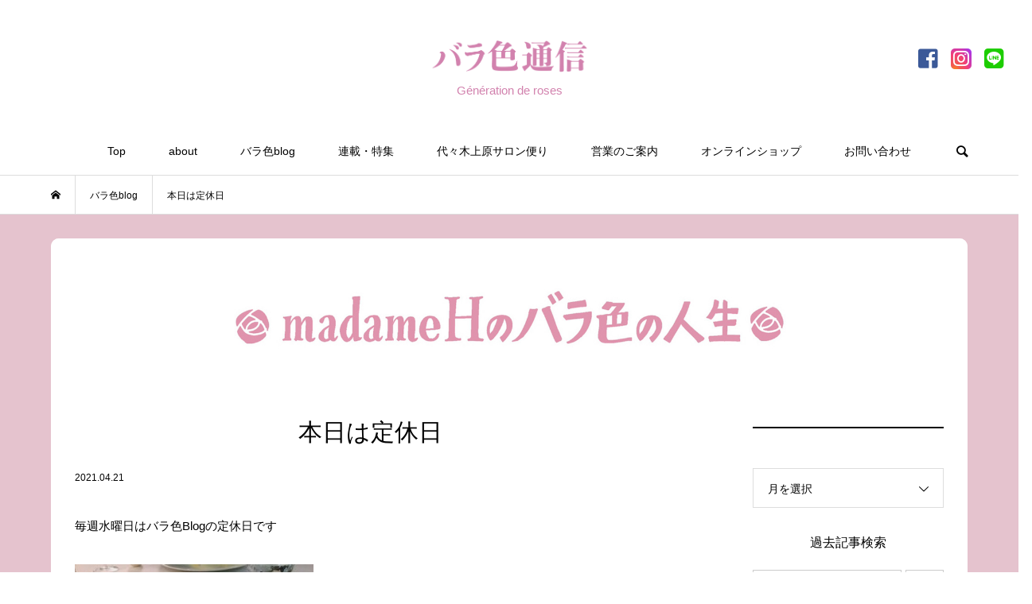

--- FILE ---
content_type: text/html; charset=UTF-8
request_url: https://barairotsushin.com/2021/04/21/2109/
body_size: 18192
content:
<!DOCTYPE html>
<html lang="ja">
<head >
<meta charset="UTF-8">
<meta name="description" content="毎週水曜日はバラ色Blogの定休日ですおやつシリーズ…大好きなレストラン「KEI」Paris のデザート再び行けるのはいつなのか…See you tomorrow 〜！...">
<meta name="viewport" content="width=device-width">
<meta name="format-detection" content="telephone=no">
<link href="https://use.fontawesome.com/releases/v5.6.1/css/all.css" rel="stylesheet">
<title>本日は定休日 &#8211; バラ色通信</title>
<meta name='robots' content='max-image-preview:large' />
<link rel="alternate" type="application/rss+xml" title="バラ色通信 &raquo; 本日は定休日 のコメントのフィード" href="https://barairotsushin.com/2021/04/21/2109/feed/" />
<link rel="alternate" title="oEmbed (JSON)" type="application/json+oembed" href="https://barairotsushin.com/wp-json/oembed/1.0/embed?url=https%3A%2F%2Fbarairotsushin.com%2F2021%2F04%2F21%2F2109%2F" />
<link rel="alternate" title="oEmbed (XML)" type="text/xml+oembed" href="https://barairotsushin.com/wp-json/oembed/1.0/embed?url=https%3A%2F%2Fbarairotsushin.com%2F2021%2F04%2F21%2F2109%2F&#038;format=xml" />
<style id='wp-img-auto-sizes-contain-inline-css' type='text/css'>
img:is([sizes=auto i],[sizes^="auto," i]){contain-intrinsic-size:3000px 1500px}
/*# sourceURL=wp-img-auto-sizes-contain-inline-css */
</style>
<link rel='stylesheet' id='sbi_styles-css' href='https://barairotsushin.com/wp/wp-content/plugins/instagram-feed/css/sbi-styles.min.css?ver=6.10.0' type='text/css' media='all' />
<style id='wp-block-library-inline-css' type='text/css'>
:root{--wp-block-synced-color:#7a00df;--wp-block-synced-color--rgb:122,0,223;--wp-bound-block-color:var(--wp-block-synced-color);--wp-editor-canvas-background:#ddd;--wp-admin-theme-color:#007cba;--wp-admin-theme-color--rgb:0,124,186;--wp-admin-theme-color-darker-10:#006ba1;--wp-admin-theme-color-darker-10--rgb:0,107,160.5;--wp-admin-theme-color-darker-20:#005a87;--wp-admin-theme-color-darker-20--rgb:0,90,135;--wp-admin-border-width-focus:2px}@media (min-resolution:192dpi){:root{--wp-admin-border-width-focus:1.5px}}.wp-element-button{cursor:pointer}:root .has-very-light-gray-background-color{background-color:#eee}:root .has-very-dark-gray-background-color{background-color:#313131}:root .has-very-light-gray-color{color:#eee}:root .has-very-dark-gray-color{color:#313131}:root .has-vivid-green-cyan-to-vivid-cyan-blue-gradient-background{background:linear-gradient(135deg,#00d084,#0693e3)}:root .has-purple-crush-gradient-background{background:linear-gradient(135deg,#34e2e4,#4721fb 50%,#ab1dfe)}:root .has-hazy-dawn-gradient-background{background:linear-gradient(135deg,#faaca8,#dad0ec)}:root .has-subdued-olive-gradient-background{background:linear-gradient(135deg,#fafae1,#67a671)}:root .has-atomic-cream-gradient-background{background:linear-gradient(135deg,#fdd79a,#004a59)}:root .has-nightshade-gradient-background{background:linear-gradient(135deg,#330968,#31cdcf)}:root .has-midnight-gradient-background{background:linear-gradient(135deg,#020381,#2874fc)}:root{--wp--preset--font-size--normal:16px;--wp--preset--font-size--huge:42px}.has-regular-font-size{font-size:1em}.has-larger-font-size{font-size:2.625em}.has-normal-font-size{font-size:var(--wp--preset--font-size--normal)}.has-huge-font-size{font-size:var(--wp--preset--font-size--huge)}.has-text-align-center{text-align:center}.has-text-align-left{text-align:left}.has-text-align-right{text-align:right}.has-fit-text{white-space:nowrap!important}#end-resizable-editor-section{display:none}.aligncenter{clear:both}.items-justified-left{justify-content:flex-start}.items-justified-center{justify-content:center}.items-justified-right{justify-content:flex-end}.items-justified-space-between{justify-content:space-between}.screen-reader-text{border:0;clip-path:inset(50%);height:1px;margin:-1px;overflow:hidden;padding:0;position:absolute;width:1px;word-wrap:normal!important}.screen-reader-text:focus{background-color:#ddd;clip-path:none;color:#444;display:block;font-size:1em;height:auto;left:5px;line-height:normal;padding:15px 23px 14px;text-decoration:none;top:5px;width:auto;z-index:100000}html :where(.has-border-color){border-style:solid}html :where([style*=border-top-color]){border-top-style:solid}html :where([style*=border-right-color]){border-right-style:solid}html :where([style*=border-bottom-color]){border-bottom-style:solid}html :where([style*=border-left-color]){border-left-style:solid}html :where([style*=border-width]){border-style:solid}html :where([style*=border-top-width]){border-top-style:solid}html :where([style*=border-right-width]){border-right-style:solid}html :where([style*=border-bottom-width]){border-bottom-style:solid}html :where([style*=border-left-width]){border-left-style:solid}html :where(img[class*=wp-image-]){height:auto;max-width:100%}:where(figure){margin:0 0 1em}html :where(.is-position-sticky){--wp-admin--admin-bar--position-offset:var(--wp-admin--admin-bar--height,0px)}@media screen and (max-width:600px){html :where(.is-position-sticky){--wp-admin--admin-bar--position-offset:0px}}

/*# sourceURL=wp-block-library-inline-css */
</style><style id='wp-block-columns-inline-css' type='text/css'>
.wp-block-columns{box-sizing:border-box;display:flex;flex-wrap:wrap!important}@media (min-width:782px){.wp-block-columns{flex-wrap:nowrap!important}}.wp-block-columns{align-items:normal!important}.wp-block-columns.are-vertically-aligned-top{align-items:flex-start}.wp-block-columns.are-vertically-aligned-center{align-items:center}.wp-block-columns.are-vertically-aligned-bottom{align-items:flex-end}@media (max-width:781px){.wp-block-columns:not(.is-not-stacked-on-mobile)>.wp-block-column{flex-basis:100%!important}}@media (min-width:782px){.wp-block-columns:not(.is-not-stacked-on-mobile)>.wp-block-column{flex-basis:0;flex-grow:1}.wp-block-columns:not(.is-not-stacked-on-mobile)>.wp-block-column[style*=flex-basis]{flex-grow:0}}.wp-block-columns.is-not-stacked-on-mobile{flex-wrap:nowrap!important}.wp-block-columns.is-not-stacked-on-mobile>.wp-block-column{flex-basis:0;flex-grow:1}.wp-block-columns.is-not-stacked-on-mobile>.wp-block-column[style*=flex-basis]{flex-grow:0}:where(.wp-block-columns){margin-bottom:1.75em}:where(.wp-block-columns.has-background){padding:1.25em 2.375em}.wp-block-column{flex-grow:1;min-width:0;overflow-wrap:break-word;word-break:break-word}.wp-block-column.is-vertically-aligned-top{align-self:flex-start}.wp-block-column.is-vertically-aligned-center{align-self:center}.wp-block-column.is-vertically-aligned-bottom{align-self:flex-end}.wp-block-column.is-vertically-aligned-stretch{align-self:stretch}.wp-block-column.is-vertically-aligned-bottom,.wp-block-column.is-vertically-aligned-center,.wp-block-column.is-vertically-aligned-top{width:100%}
/*# sourceURL=https://barairotsushin.com/wp/wp-includes/blocks/columns/style.min.css */
</style>
<style id='wp-block-separator-inline-css' type='text/css'>
@charset "UTF-8";.wp-block-separator{border:none;border-top:2px solid}:root :where(.wp-block-separator.is-style-dots){height:auto;line-height:1;text-align:center}:root :where(.wp-block-separator.is-style-dots):before{color:currentColor;content:"···";font-family:serif;font-size:1.5em;letter-spacing:2em;padding-left:2em}.wp-block-separator.is-style-dots{background:none!important;border:none!important}
/*# sourceURL=https://barairotsushin.com/wp/wp-includes/blocks/separator/style.min.css */
</style>
<style id='global-styles-inline-css' type='text/css'>
:root{--wp--preset--aspect-ratio--square: 1;--wp--preset--aspect-ratio--4-3: 4/3;--wp--preset--aspect-ratio--3-4: 3/4;--wp--preset--aspect-ratio--3-2: 3/2;--wp--preset--aspect-ratio--2-3: 2/3;--wp--preset--aspect-ratio--16-9: 16/9;--wp--preset--aspect-ratio--9-16: 9/16;--wp--preset--color--black: #000000;--wp--preset--color--cyan-bluish-gray: #abb8c3;--wp--preset--color--white: #ffffff;--wp--preset--color--pale-pink: #f78da7;--wp--preset--color--vivid-red: #cf2e2e;--wp--preset--color--luminous-vivid-orange: #ff6900;--wp--preset--color--luminous-vivid-amber: #fcb900;--wp--preset--color--light-green-cyan: #7bdcb5;--wp--preset--color--vivid-green-cyan: #00d084;--wp--preset--color--pale-cyan-blue: #8ed1fc;--wp--preset--color--vivid-cyan-blue: #0693e3;--wp--preset--color--vivid-purple: #9b51e0;--wp--preset--gradient--vivid-cyan-blue-to-vivid-purple: linear-gradient(135deg,rgb(6,147,227) 0%,rgb(155,81,224) 100%);--wp--preset--gradient--light-green-cyan-to-vivid-green-cyan: linear-gradient(135deg,rgb(122,220,180) 0%,rgb(0,208,130) 100%);--wp--preset--gradient--luminous-vivid-amber-to-luminous-vivid-orange: linear-gradient(135deg,rgb(252,185,0) 0%,rgb(255,105,0) 100%);--wp--preset--gradient--luminous-vivid-orange-to-vivid-red: linear-gradient(135deg,rgb(255,105,0) 0%,rgb(207,46,46) 100%);--wp--preset--gradient--very-light-gray-to-cyan-bluish-gray: linear-gradient(135deg,rgb(238,238,238) 0%,rgb(169,184,195) 100%);--wp--preset--gradient--cool-to-warm-spectrum: linear-gradient(135deg,rgb(74,234,220) 0%,rgb(151,120,209) 20%,rgb(207,42,186) 40%,rgb(238,44,130) 60%,rgb(251,105,98) 80%,rgb(254,248,76) 100%);--wp--preset--gradient--blush-light-purple: linear-gradient(135deg,rgb(255,206,236) 0%,rgb(152,150,240) 100%);--wp--preset--gradient--blush-bordeaux: linear-gradient(135deg,rgb(254,205,165) 0%,rgb(254,45,45) 50%,rgb(107,0,62) 100%);--wp--preset--gradient--luminous-dusk: linear-gradient(135deg,rgb(255,203,112) 0%,rgb(199,81,192) 50%,rgb(65,88,208) 100%);--wp--preset--gradient--pale-ocean: linear-gradient(135deg,rgb(255,245,203) 0%,rgb(182,227,212) 50%,rgb(51,167,181) 100%);--wp--preset--gradient--electric-grass: linear-gradient(135deg,rgb(202,248,128) 0%,rgb(113,206,126) 100%);--wp--preset--gradient--midnight: linear-gradient(135deg,rgb(2,3,129) 0%,rgb(40,116,252) 100%);--wp--preset--font-size--small: 13px;--wp--preset--font-size--medium: 20px;--wp--preset--font-size--large: 36px;--wp--preset--font-size--x-large: 42px;--wp--preset--spacing--20: 0.44rem;--wp--preset--spacing--30: 0.67rem;--wp--preset--spacing--40: 1rem;--wp--preset--spacing--50: 1.5rem;--wp--preset--spacing--60: 2.25rem;--wp--preset--spacing--70: 3.38rem;--wp--preset--spacing--80: 5.06rem;--wp--preset--shadow--natural: 6px 6px 9px rgba(0, 0, 0, 0.2);--wp--preset--shadow--deep: 12px 12px 50px rgba(0, 0, 0, 0.4);--wp--preset--shadow--sharp: 6px 6px 0px rgba(0, 0, 0, 0.2);--wp--preset--shadow--outlined: 6px 6px 0px -3px rgb(255, 255, 255), 6px 6px rgb(0, 0, 0);--wp--preset--shadow--crisp: 6px 6px 0px rgb(0, 0, 0);}:where(.is-layout-flex){gap: 0.5em;}:where(.is-layout-grid){gap: 0.5em;}body .is-layout-flex{display: flex;}.is-layout-flex{flex-wrap: wrap;align-items: center;}.is-layout-flex > :is(*, div){margin: 0;}body .is-layout-grid{display: grid;}.is-layout-grid > :is(*, div){margin: 0;}:where(.wp-block-columns.is-layout-flex){gap: 2em;}:where(.wp-block-columns.is-layout-grid){gap: 2em;}:where(.wp-block-post-template.is-layout-flex){gap: 1.25em;}:where(.wp-block-post-template.is-layout-grid){gap: 1.25em;}.has-black-color{color: var(--wp--preset--color--black) !important;}.has-cyan-bluish-gray-color{color: var(--wp--preset--color--cyan-bluish-gray) !important;}.has-white-color{color: var(--wp--preset--color--white) !important;}.has-pale-pink-color{color: var(--wp--preset--color--pale-pink) !important;}.has-vivid-red-color{color: var(--wp--preset--color--vivid-red) !important;}.has-luminous-vivid-orange-color{color: var(--wp--preset--color--luminous-vivid-orange) !important;}.has-luminous-vivid-amber-color{color: var(--wp--preset--color--luminous-vivid-amber) !important;}.has-light-green-cyan-color{color: var(--wp--preset--color--light-green-cyan) !important;}.has-vivid-green-cyan-color{color: var(--wp--preset--color--vivid-green-cyan) !important;}.has-pale-cyan-blue-color{color: var(--wp--preset--color--pale-cyan-blue) !important;}.has-vivid-cyan-blue-color{color: var(--wp--preset--color--vivid-cyan-blue) !important;}.has-vivid-purple-color{color: var(--wp--preset--color--vivid-purple) !important;}.has-black-background-color{background-color: var(--wp--preset--color--black) !important;}.has-cyan-bluish-gray-background-color{background-color: var(--wp--preset--color--cyan-bluish-gray) !important;}.has-white-background-color{background-color: var(--wp--preset--color--white) !important;}.has-pale-pink-background-color{background-color: var(--wp--preset--color--pale-pink) !important;}.has-vivid-red-background-color{background-color: var(--wp--preset--color--vivid-red) !important;}.has-luminous-vivid-orange-background-color{background-color: var(--wp--preset--color--luminous-vivid-orange) !important;}.has-luminous-vivid-amber-background-color{background-color: var(--wp--preset--color--luminous-vivid-amber) !important;}.has-light-green-cyan-background-color{background-color: var(--wp--preset--color--light-green-cyan) !important;}.has-vivid-green-cyan-background-color{background-color: var(--wp--preset--color--vivid-green-cyan) !important;}.has-pale-cyan-blue-background-color{background-color: var(--wp--preset--color--pale-cyan-blue) !important;}.has-vivid-cyan-blue-background-color{background-color: var(--wp--preset--color--vivid-cyan-blue) !important;}.has-vivid-purple-background-color{background-color: var(--wp--preset--color--vivid-purple) !important;}.has-black-border-color{border-color: var(--wp--preset--color--black) !important;}.has-cyan-bluish-gray-border-color{border-color: var(--wp--preset--color--cyan-bluish-gray) !important;}.has-white-border-color{border-color: var(--wp--preset--color--white) !important;}.has-pale-pink-border-color{border-color: var(--wp--preset--color--pale-pink) !important;}.has-vivid-red-border-color{border-color: var(--wp--preset--color--vivid-red) !important;}.has-luminous-vivid-orange-border-color{border-color: var(--wp--preset--color--luminous-vivid-orange) !important;}.has-luminous-vivid-amber-border-color{border-color: var(--wp--preset--color--luminous-vivid-amber) !important;}.has-light-green-cyan-border-color{border-color: var(--wp--preset--color--light-green-cyan) !important;}.has-vivid-green-cyan-border-color{border-color: var(--wp--preset--color--vivid-green-cyan) !important;}.has-pale-cyan-blue-border-color{border-color: var(--wp--preset--color--pale-cyan-blue) !important;}.has-vivid-cyan-blue-border-color{border-color: var(--wp--preset--color--vivid-cyan-blue) !important;}.has-vivid-purple-border-color{border-color: var(--wp--preset--color--vivid-purple) !important;}.has-vivid-cyan-blue-to-vivid-purple-gradient-background{background: var(--wp--preset--gradient--vivid-cyan-blue-to-vivid-purple) !important;}.has-light-green-cyan-to-vivid-green-cyan-gradient-background{background: var(--wp--preset--gradient--light-green-cyan-to-vivid-green-cyan) !important;}.has-luminous-vivid-amber-to-luminous-vivid-orange-gradient-background{background: var(--wp--preset--gradient--luminous-vivid-amber-to-luminous-vivid-orange) !important;}.has-luminous-vivid-orange-to-vivid-red-gradient-background{background: var(--wp--preset--gradient--luminous-vivid-orange-to-vivid-red) !important;}.has-very-light-gray-to-cyan-bluish-gray-gradient-background{background: var(--wp--preset--gradient--very-light-gray-to-cyan-bluish-gray) !important;}.has-cool-to-warm-spectrum-gradient-background{background: var(--wp--preset--gradient--cool-to-warm-spectrum) !important;}.has-blush-light-purple-gradient-background{background: var(--wp--preset--gradient--blush-light-purple) !important;}.has-blush-bordeaux-gradient-background{background: var(--wp--preset--gradient--blush-bordeaux) !important;}.has-luminous-dusk-gradient-background{background: var(--wp--preset--gradient--luminous-dusk) !important;}.has-pale-ocean-gradient-background{background: var(--wp--preset--gradient--pale-ocean) !important;}.has-electric-grass-gradient-background{background: var(--wp--preset--gradient--electric-grass) !important;}.has-midnight-gradient-background{background: var(--wp--preset--gradient--midnight) !important;}.has-small-font-size{font-size: var(--wp--preset--font-size--small) !important;}.has-medium-font-size{font-size: var(--wp--preset--font-size--medium) !important;}.has-large-font-size{font-size: var(--wp--preset--font-size--large) !important;}.has-x-large-font-size{font-size: var(--wp--preset--font-size--x-large) !important;}
:where(.wp-block-columns.is-layout-flex){gap: 2em;}:where(.wp-block-columns.is-layout-grid){gap: 2em;}
/*# sourceURL=global-styles-inline-css */
</style>
<style id='core-block-supports-inline-css' type='text/css'>
.wp-container-core-columns-is-layout-9d6595d7{flex-wrap:nowrap;}
/*# sourceURL=core-block-supports-inline-css */
</style>

<style id='classic-theme-styles-inline-css' type='text/css'>
/*! This file is auto-generated */
.wp-block-button__link{color:#fff;background-color:#32373c;border-radius:9999px;box-shadow:none;text-decoration:none;padding:calc(.667em + 2px) calc(1.333em + 2px);font-size:1.125em}.wp-block-file__button{background:#32373c;color:#fff;text-decoration:none}
/*# sourceURL=/wp-includes/css/classic-themes.min.css */
</style>
<link rel='stylesheet' id='contact-form-7-css' href='https://barairotsushin.com/wp/wp-content/plugins/contact-form-7/includes/css/styles.css?ver=6.1.4' type='text/css' media='all' />
<link rel='stylesheet' id='bloom-style-css' href='https://barairotsushin.com/wp/wp-content/themes/barairotsushin/style.css?ver=1.5.2' type='text/css' media='all' />
<link rel='stylesheet' id='bloom-responsive-css' href='https://barairotsushin.com/wp/wp-content/themes/barairotsushin/responsive.css?ver=1.5.2' type='text/css' media='all' />
<script type="text/javascript" src="https://barairotsushin.com/wp/wp-includes/js/jquery/jquery.min.js?ver=3.7.1" id="jquery-core-js"></script>
<script type="text/javascript" src="https://barairotsushin.com/wp/wp-includes/js/jquery/jquery-migrate.min.js?ver=3.4.1" id="jquery-migrate-js"></script>
<link rel="https://api.w.org/" href="https://barairotsushin.com/wp-json/" /><link rel="alternate" title="JSON" type="application/json" href="https://barairotsushin.com/wp-json/wp/v2/posts/2109" /><link rel="EditURI" type="application/rsd+xml" title="RSD" href="https://barairotsushin.com/wp/xmlrpc.php?rsd" />
<meta name="generator" content="WordPress 6.9" />
<link rel="canonical" href="https://barairotsushin.com/2021/04/21/2109/" />
<link rel='shortlink' href='https://barairotsushin.com/?p=2109' />
<style>
.c-comment__form-submit:hover, c-comment__password-protected, .p-pagetop a, .slick-dots li.slick-active button, .slick-dots li:hover button { background-color: #000000; }
.p-entry__pickup, .p-entry__related, .p-widget__title, .slick-dots li.slick-active button, .slick-dots li:hover button { border-color: #000000; }
.p-index-tab__item.is-active, .p-index-tab__item:hover { border-bottom-color: #000000; }
.c-comment__tab-item.is-active a, .c-comment__tab-item a:hover, .c-comment__tab-item.is-active p { background-color: rgba(0, 0, 0, 0.7); }
.c-comment__tab-item.is-active a:after, .c-comment__tab-item.is-active p:after { border-top-color: rgba(0, 0, 0, 0.7); }
.p-article__meta, .p-blog-list__item-excerpt, .p-ranking-list__item-excerpt, .p-author__views, .p-page-links a, .p-page-links .p-page-links__title, .p-pager__item span { color: #999999; }
.p-page-links > span, .p-page-links a:hover, .p-entry__next-page__link { background-color: #999999; }
.p-page-links > span, .p-page-links a { border-color: #999999; }

a:hover, a:hover .p-article__title, .p-global-nav > li:hover > a, .p-global-nav > li.current-menu-item > a, .p-global-nav > li.is-active > a, .p-breadcrumb a:hover, .p-widget-categories .has-children .toggle-children:hover::before, .p-footer-widget-area .p-siteinfo .p-social-nav li a:hover, .p-footer-widget-area__default .p-siteinfo .p-social-nav li a:hover { color: #aaaaaa; }
.p-global-nav .sub-menu a:hover, .p-global-nav .sub-menu .current-menu-item > a, .p-megamenu a.p-megamenu__hover:hover, .p-entry__next-page__link:hover, .c-pw__btn:hover { background: #aaaaaa; }
.p-entry__date, .p-entry__body, .p-author__desc, .p-breadcrumb, .p-breadcrumb a { color: #666666; }
.p-entry__body a { color: #000000; }
.p-entry__body a:hover { color: #aaaaaa; }
.p-float-native-ad-label { background: #000000; color: #ffffff; font-size: 11px; }
.p-category-item--2, .cat-item-2> a, .cat-item-2 .toggle-children { color: #000000; }
.p-category-item--18, .cat-item-18> a, .cat-item-18 .toggle-children { color: #000000; }
.p-category-item--44, .cat-item-44> a, .cat-item-44 .toggle-children { color: #000000; }
.p-category-item--49, .cat-item-49> a, .cat-item-49 .toggle-children { color: #000000; }
.p-category-item--50, .cat-item-50> a, .cat-item-50 .toggle-children { color: #000000; }
.p-category-item--51, .cat-item-51> a, .cat-item-51 .toggle-children { color: #000000; }
.p-category-item--52, .cat-item-52> a, .cat-item-52 .toggle-children { color: #000000; }
.p-category-item--53, .cat-item-53> a, .cat-item-53 .toggle-children { color: #000000; }
.p-category-item--54, .cat-item-54> a, .cat-item-54 .toggle-children { color: #000000; }
.p-category-item--55, .cat-item-55> a, .cat-item-55 .toggle-children { color: #000000; }
.p-category-item--56, .cat-item-56> a, .cat-item-56 .toggle-children { color: #000000; }
.p-category-item--57, .cat-item-57> a, .cat-item-57 .toggle-children { color: #000000; }
.p-category-item--58, .cat-item-58> a, .cat-item-58 .toggle-children { color: #000000; }
.p-category-item--59, .cat-item-59> a, .cat-item-59 .toggle-children { color: #000000; }
.p-category-item--67, .cat-item-67> a, .cat-item-67 .toggle-children { color: #000000; }
.p-category-item--69, .cat-item-69> a, .cat-item-69 .toggle-children { color: #000000; }
.p-category-item--86, .cat-item-86> a, .cat-item-86 .toggle-children { color: #000000; }
.p-category-item--87, .cat-item-87> a, .cat-item-87 .toggle-children { color: #000000; }
.p-category-item--88, .cat-item-88> a, .cat-item-88 .toggle-children { color: #000000; }
.p-category-item--89, .cat-item-89> a, .cat-item-89 .toggle-children { color: #000000; }
.p-category-item--90, .cat-item-90> a, .cat-item-90 .toggle-children { color: #000000; }
.p-category-item--91, .cat-item-91> a, .cat-item-91 .toggle-children { color: #000000; }
.p-category-item--92, .cat-item-92> a, .cat-item-92 .toggle-children { color: #000000; }
.p-category-item--93, .cat-item-93> a, .cat-item-93 .toggle-children { color: #000000; }
.p-category-item--94, .cat-item-94> a, .cat-item-94 .toggle-children { color: #000000; }
.p-category-item--95, .cat-item-95> a, .cat-item-95 .toggle-children { color: #000000; }
.p-category-item--98, .cat-item-98> a, .cat-item-98 .toggle-children { color: #000000; }
body { font-family: Verdana, "Hiragino Kaku Gothic ProN", "ヒラギノ角ゴ ProN W3", "メイリオ", Meiryo, sans-serif; }
.p-logo, .p-entry__title, .p-article__title, .p-article__title__overlay, .p-headline, .p-page-header__title, .p-widget__title, .p-sidemenu .p-siteinfo__title, .p-index-slider__item-catch, .p-header-video__caption-catch, .p-footer-blog__catch, .p-footer-cta__catch {
font-family: Segoe UI, "Hiragino Kaku Gothic ProN", "ヒラギノ角ゴ ProN W3", "メイリオ", Meiryo, sans-serif;
}
.c-load--type1 { border: 3px solid rgba(153, 153, 153, 0.2); border-top-color: #000000; }
.p-hover-effect--type1:hover img { -webkit-transform: scale(1.2) rotate(2deg); transform: scale(1.2) rotate(2deg); }
.p-hover-effect--type2 img { margin-left: -8px; }
.p-hover-effect--type2:hover img { margin-left: 8px; }
.p-hover-effect--type1 .p-article__overlay { background: rgba(0, 0, 0, 0.5); }
.p-hover-effect--type2:hover img { opacity: 0.5 }
.p-hover-effect--type2 .p-hover-effect__image { background: #000000; }
.p-hover-effect--type2 .p-article__overlay { background: rgba(0, 0, 0, 0.5); }
.p-hover-effect--type3 .p-hover-effect__image { background: #000000; }
.p-hover-effect--type3:hover img { opacity: 0.5; }
.p-hover-effect--type3 .p-article__overlay { background: rgba(0, 0, 0, 0.5); }
.p-entry__title { font-size: 30px; }
.p-entry__body, .p-entry__body p { font-size: 14px; }
.l-header__bar { background: rgba(255, 255, 255, 0.8); }
.l-header__bar > .l-inner > a, .p-global-nav > li > a { color: #000000; }
.l-header__logo--text a { color: #000000; font-size: 28px; }
.l-footer .p-siteinfo .p-logo { font-size: 28px; }
@media only screen and (max-width: 1200px) {
	.l-header__logo--mobile.l-header__logo--text a { font-size: 18px; }
	.p-global-nav { background-color: rgba(0,0,0, 0.8); }
}
@media only screen and (max-width: 991px) {
	.l-footer .p-siteinfo .p-logo { font-size: 18px; }
	.p-copyright { background-color: #000000; }
	.p-pagetop a { background-color: #999999; }
}
#site_info_widget-3 .p-siteinfo__button { background: #000000; color: #ffffff; }
#site_info_widget-3 .p-siteinfo__button:hover { background: #000000; color: #ffffff; }
#site_info_widget-4 .p-siteinfo__button { background: #000000; color: #ffffff; }
#site_info_widget-4 .p-siteinfo__button:hover { background: #000000; color: #ffffff; }
</style>
<style type="text/css">

</style>
<meta name="generator" content="Powered by WPBakery Page Builder - drag and drop page builder for WordPress."/>
<link rel="icon" href="https://barairotsushin.com/wp/wp-content/uploads/2022/05/cropped-apple_icon-32x32.png" sizes="32x32" />
<link rel="icon" href="https://barairotsushin.com/wp/wp-content/uploads/2022/05/cropped-apple_icon-192x192.png" sizes="192x192" />
<link rel="apple-touch-icon" href="https://barairotsushin.com/wp/wp-content/uploads/2022/05/cropped-apple_icon-180x180.png" />
<meta name="msapplication-TileImage" content="https://barairotsushin.com/wp/wp-content/uploads/2022/05/cropped-apple_icon-270x270.png" />
		<style type="text/css" id="wp-custom-css">
			img{
	image-rendering: -webkit-optimize-contrast;
}
.p-entry__inner{
padding: 30px;
    background: #fff;
	border-radius: 10px;
}
.c-meta-box{
	background-color:#fff;
}
.p-entry__nav {
    margin-bottom: 0;
}
.p-breadcrumb{
	margin-bottom: 0;
}
.l-footer {
     margin-top: 0;
}
.p-entry-wrap{
	background-color: #e5c3ce;
	padding:  0;
}
.l-inner-wrap{
	background-color: #f6f6f6;
}
#categories-2 h2.p-widget__title{
	display: none;
}
#categories-2 ul li.cat-item-18,#categories-2 ul li.cat-item-2{
	display: none;
}
#categories-2 ul li.cat-item-10>a{
	padding-top: 0;
	font-size: 16px;
	color: #000;
	font-weight: 600;
}
#categories-2 ul.children a{
	color: #666;
}
#categories-2 ul.children a:hover{
	opacity: 0.6;
}
.youtube {
  position: relative;
  width: 100%;
  padding-top: 56.25%;
	margin: auto;
}
.youtube iframe {
  position: absolute;
  top: 0;
  right: 0;
  width: 100% !important;
  height: 100% !important;
}

.p-author__blog-list__thumbnail{
	border-radius: 10px;
}
.p-author__box {
	border-radius: 10px;
}
aside.p-sidebar #categories-3 ul li.cat-item-18, aside.p-sidebar #categories-3 ul li.cat-item-2{
	display: none;
}
aside.p-sidebar #categories-3 ul li.cat-item-10>a{
	display: none;
}
.p-category-item--18, .cat-item-18> a, .cat-item-18{
	display: none;
}
.p-category-item--2, .cat-item-2> a, .cat-item-2{
	display: none;
}
aside.p-sidebar #categories-3 ul.children{
	padding-left: 0!important;
}
.line img{
	height: 28px;
}
.p-entry__body, .p-entry__body p{
	font-size: 15px;
}
.p-entry__body h4{
	margin-bottom: 0;
}

.category-18 .p-blog-list__item-thumbnail{
	display: none;
}
.category-18 .p-blog-list__item-info{
	width: 100%;
	margin-left: 60px;
}
.category-98 .p-blog-list__item-thumbnail{
	display: none;
}
.category-98 .p-blog-list__item-info{
	width: 100%;
	margin-left: 60px;
}
#p-index-tab--2 .p-blog-list__item-thumbnail{
	display: none;
}
#p-index-tab--2 .p-blog-list__item-info{
	width: 100%;
}
@media screen and (max-width: 767px){
.category-18 .p-blog-list__item-info{
	margin-left: 0;
}
	.category-98 .p-blog-list__item-info{
	margin-left: 0;
}
}
/*sns*/
body.date ul.p-pager{
	margin-bottom: 30px;
}

/*sns*/
.p-social-nav__item--facebook,.p-social-nav__item--instagram,.p-social-nav__item--contact{
	font-size: 24px;
}
.p-footer-widget-area .p-siteinfo .p-social-nav li a{
	color: #333;
}
.p-social-nav__item--contact a::before {
    content: "\e909";
}

.p-index-tab__item.is-active, .p-index-tab__item:hover {
    border-bottom: 2px solid #000;
}
.p-widget__title {
    border-top: 2px solid #000;
}
.p-author {
    border-top: none;
}
.p-author__blog-list{
	border-top: 1px solid #ddd;
}

.p-pagetop a{
	background: #ddd;
}
.p-pagetop a:hover{
	color: #000;
}
/*カテゴリーカラー*/
.p-category-item--59, .cat-item-2> a, .cat-item-2 .toggle-children {
    color: #ea4892;
}
.p-category-item--56, .cat-item-2> a, .cat-item-2 .toggle-children {
    color: #ea4892;
}
.p-category-item--57, .cat-item-2> a, .cat-item-2 .toggle-children {
    color: #ea4892;
}
.p-category-item--2, .cat-item-2> a, .cat-item-2 .toggle-children {
    color: #ea4892;
}
.p-category-item--18, .cat-item-18> a, .cat-item-18 .toggle-children {
    color: #3187e2;
}

.p-category-item--5, .cat-item-5 .toggle-children,
.p-category-item--1, .cat-item-1 .toggle-children,
.p-category-item--3, .cat-item-3 .toggle-children,
.p-category-item--4, .cat-item-4 .toggle-children,
.p-category-item--9, .cat-item-9 .toggle-children,
.p-category-item--10, .cat-item-10 .toggle-children, 
.p-category-item--23, .cat-item-23 .toggle-children{
	color: #d05f5f;
}
/*スライダー*/
@media screen and (max-width: 560px) {
	
}

/*instagram*/
@media (max-width: 480px){
#sb_instagram.sbi_col_10 #sbi_images .sbi_item, #sb_instagram.sbi_col_3 #sbi_images .sbi_item, #sb_instagram.sbi_col_4 #sbi_images .sbi_item, #sb_instagram.sbi_col_5 #sbi_images .sbi_item, #sb_instagram.sbi_col_6 #sbi_images .sbi_item, #sb_instagram.sbi_col_7 #sbi_images .sbi_item, #sb_instagram.sbi_col_8 #sbi_images .sbi_item, #sb_instagram.sbi_col_9 #sbi_images .sbi_item {
    width: 50%!important;
}
}

/*お問い合わせ*/
.wpcf7 {
    background: #ffffff;
    border: none;
}
/*sns_icon*/
.c-share__icn--line::before { content: "\e909"; }
.c-share__icn--line::before { content: "\e909"; }
.c-share--color .c-share__btn--line a { background-color: #6cc655; }
.c-share--color .c-share__btn--line a:hover { background-color: #5ca449; }

/*スマホ*/
@media only screen and (max-width: 991px){
.p-copyright {
    background-color: #fff;
	color: #000;
}
}
@media screen and (min-width:320px) and (max-width:599px){
	.single-post .p-entry__body img{
	width: 100%;
}
		.single-post .p-entry__body img.line_imag{
	width: 40%;
}
}
img.line_imag{
	border-radius: 0 0 0 0;
}
/*-------------------------
  ブログカード
-------------------------*/
.blogcard {
  line-height: 1;
  background-color: #ffffff;
  border: 1px solid #eeeeee;
  word-wrap: break-word;
  margin: 40px 0;
}
.blogcard.ex {
  background-color: #f6f6f6;
	border-radius: 10px;
}
.blogcard a {
  text-decoration: none;
  opacity: 1;
  transition: all 0.2s ease;
}
.blogcard a:hover {
  opacity: 0.6;
}
.blogcard_thumbnail {
  float: left;
  padding: 20px;
}
.blogcard_title {
  font-size: 1em;
  font-weight: bold;
  line-height: 1.4;
  padding: 17px 20px 10px;  
}
.blogcard_excerpt {
  font-size: 0.85em;
  line-height: 1.6;
  padding: 0 17px 15px 20px;
}
.blogcard_link {
  font-size:0.65em;
  padding:0 17px 15px 20px;
  text-align: left;
}
.blogcard_link .favicon {
  margin-bottom: -4px;
}
.blogcard_link .icon-external-link-alt::before {
  font-size:0.75em;
}

@media screen and (max-width:544px) {
  .blogcard {
    margin: 10px 0
  }
  .blogcard_thumbnail img {
    width: 90px
  }
  .blogcard_title {
    font-size: .95em;
    padding-bottom: 17px
  }
  .blogcard_excerpt {
    display: none
  }
	.blogcard_thumbnail {
  padding: 20px;
		width: 40%;
}
}
@media only screen and (min-width: 992px){
	.blogcard.ex{width: 70%;}
}
.p-widget li a:hover{
	opacity: 0.6;
} 
.wpcf7 form.invalid .wpcf7-response-output, .wpcf7 form.unaccepted .wpcf7-response-output, .wpcf7 form.payment-required .wpcf7-response-output {
    border-color: transparent;
    color: red;
}
.wpcf7 form.sent .wpcf7-response-output {
    border-color: transparent;
}
ul.slick-dots{
	display: none!important;}
.p-float-category{
	padding: 8px;
}
h1.p-entry__title{
	text-align: center;
	margin-bottom: 30px;
}
.page-id-56 .wpcf7{
	max-width:800px;
	margin:0 auto!important;
}
.wpcf7 .wpcf7-submit{
	max-width:200px;
}
@media only screen and (max-width: 992px){
	.wrapper{
	padding-bottom: 30px;
	padding-top: 30px;
}
}
.wpb_wrapper{
	border-radius: 0!important;
}
.single .wrapper{
	background-color: #e5c3ce;
}
aside{
	background-color: #fff;
	padding: 30px;
	border-radius: 10px;
}

.l-2colmuns{
	background-color: #fff;
	border-radius: 10px;
}


.wrapper{
	padding: 30px 0;
}
.single .p-entry-wrap{
	padding: 30px 0 30px 0;
 background: #f6f6f6;
}
.page .p-entry-wrap{
	padding: 30px 0;
}
aside .cat-item-1,aside .cat-item-23{
	display: none;
}
.home .p-sidebar li.cat-item-59,.home .p-sidebar li.cat-item-58,.home .p-sidebar li.cat-item-57,.home .p-sidebar li.cat-item-52,.home .p-sidebar li.cat-item-56,.home .p-sidebar li.cat-item-54,.home .p-sidebar li.cat-item-49,.home .p-sidebar li.cat-item-53,.home .p-sidebar li.cat-item-55,.home .p-sidebar li.cat-item-50,.home .p-sidebar li.cat-item-51,.home .p-sidebar li.cat-item-66,.home .p-sidebar li.cat-item-69,.home .p-sidebar li.cat-item-67,.home .p-sidebar li.cat-item-68{
	display: none;
}
/*.wp-block-tag-cloud a{
	font-size:15px!important;
	font-weight: normal;
}*/

.single .p-entry-wrap{
	background-color: #fff;
	border-radius: 10px ;
}

	.header-banner{
	}
.header-banner a{
	display: block;
	width: 157px;
	border: solid 1px #ddd;
	border-radius: 10px;
padding: 15px;
		margin-left: 10px;
}
.site_wrap{
	position :relative;
}
.title{
	padding-bottom: 40px;
}
.title h1{
	text-align: center;
	font-size: 36px;
	padding: 50px 0 15px 0;
}
.title p{
	text-align: center;
	font-size: 15px;
	color: #d282ae;
}
.sp-title p{
	color: #d282ae;
}
.header-banner-warp{
	position: absolute;
	top: 60px;
	right: 20px;
}
.header-banner{
	display: flex;
	align-items: center;
}

@media only screen and (max-width: 1200px){
	.title{display: none;}
	.header-banner-warp{display: none;}
#js-header{
	padding-top: 0;
}
}
.search footer{
	padding-top: 30px;
}
@media only screen and (min-width: 1200px){
.l-header__logo{
	display: none;
}
.l-header__bar{
	border-bottom: none;
	}}
footer .cat-item a{
	color: #000!important;
}
.category main{
	margin-bottom: 30px;
}
.l-footer__logo{
	display: none;
}
.footer-banner a{
	display: block;
	max-width: 300px;
	width: 100%;
	border: solid 1px #ddd;
	border-radius: 10px;
padding: 20px;
	color: #000; 
}
.footer-banner a:hover{
	opacity: 0.7;
}
.category .p-page-header{
	margin-top: 0;
}
@media only screen and (max-width: 991px){
.p-page-header__title {
    display: none;
	}}
a.shop-img figure:hover{
	opacity: 0.7;
}

img.icon-logo{
	max-width: 740px;
	width: 100%;
	display: block;
	margin: 0 auto 50px;
}
img.icon-logo-blog {
    max-width: 740px;
    width: 100%;
    display: block;
    margin: 0 auto 10px;
}
.top-link p{
	color: #666;
}
#sbi_load{
display: none;}

img.header-logo{
	max-width:200px;
}
.p-siteinfo__logo img{
	max-width: 180px;
}
.title a:hover{opacity: 0.7;}
.p-siteinfo__logo img:hover{opacity: 0.7;}
@media only screen and (max-width: 1200px){
	img.header-logo{
	max-width:140px;
}
}
@media screen and (min-width:690px) and (max-width:991px){
.p-page-header {
    min-height: 105px;
}
}
.sns-area{
	margin-bottom: 10px;
	margin-left: 4px;
}
.sns-area ul{
	display: flex;
	align-items: center;
	justify-content: flex-end;
}
.sns-area ul li{
	margin: 0 8px;
}
.sns-area ul li i{
	font-size:1.75rem;
}
.sns-area .fa-facebook-square{
	color: #3b5998;
}
.sns-area .fa-line{
	color:#1dcd00;
}
.sns-area .fa-instagram{
	color: #fff;
    background: radial-gradient(at 20% 120%,orange, #f15a4d 25%, #f13f79 55%, #9933ff 100%) no-repeat;
    border-radius: 5px;
    padding: 2px 3px;
	font-size: 1.4rem;
}
.sns-area .fa-instagram:hover,.sns-area .fa-line:hover,.sns-area .fa-facebook-square:hover{
	opacity: 0.7;
}

.news-area ul{
	display: flex;
	align-items: center;
	justify-content: flex-start;
	border-top: solid 2px #000;
	
		padding: 15px 0;
}
.news-area h2{
	font-size: 20px;
  font-weight: 400;
	margin-bottom: 20px;
}
.news-area ul li img{
	display: block;
	max-width: 240px;
	width:100%;
}
@media screen and (max-width: 600px) {
	.news-area ul{
		flex-direction:column;
		margin-bottom: 30px;
	}
	.news-area h2{
		padding: 0 0 20px 0;
	}
	.news-area ul li{
	flex-direction: column;
}
}
.news-area ul li{
	display: flex;
	align-items: center;
	padding: 3px 0 0 0;
}
p.date{
	padding: 0 20px 0 20px;
}

/*.news-area{
	display: flex;
	align-items: center;
}*/
.news-area p{
	line-height: 1.5;
}

.top-banner-area{
	width: 100%;
	padding-top: 0;
	margin-bottom: 50px;
	margin-top: 20px;
}
.top-banner-area ul{
	display: flex;
  align-items: flex-start;
  flex-wrap: wrap;
	justify-content: space-between;
	gap:20px 10px;
}
.top-banner-area ul li{width:32%;}
@media screen and (max-width: 600px) {
.top-banner-area ul li{width:48%;}
	.top-banner-area{
	width: 100%;
	padding-top: 50px;
	margin-bottom: 50px;
}
}
.top-banner-area ul li a:hover{
	opacity: 0.7;
}

.top-banner-area ul li{
	position: relative;
}
.top-banner-area ul li p{
	width: 100%;
  text-align: left;
	color: #000;
	margin-top: 10px;
}

.top-banner-area img{
	width: 100%;
	height: 100%;
}
@media screen and (max-width: 600px) {
	.top-banner-area ul li p{
		font-size:14px;
		padding:0 10px;
	}
	.ex_madame_wrap p{
	padding: 0!important;
}
}
.top-news h2{
	font-size: 18px;
	text-align: left;
	padding-bottom: 20px;
	border-bottom: solid #000 2px;
}
.top-news-photo{
		width: 260px;
	height: 160px;
	margin-right:20px;
}
.top-news-photo img{
	display: block;
	width:100%;
	height: 100%;
 object-fit: cover;
}
.top-menu-wrap{
	display: flex;
	flex-direction: column;
	flex-wrap: nowrap;
}
.top-menu-wrap a.blog-link{
	color:#000;
	font-weight: bold;
}
.top-menu h2{
	font-size: 18px;
	text-align: left;
	margin-bottom: 20px;
	padding-bottom: 20px;
	border-bottom: solid #000 2px;
}
.top-menu-photo{
	width: 290px;
	height: 290px;
	margin: 0 0 10px;
}
.top-menu img{
	display: block;
	width:100%;
	height: 100%!important;
 object-fit: cover;
}
.top-menu img:hover{
	opacity: 0.7;
}
.top-shopbanner-area ul{
	display: flex;
	align-items: center;
	flex-wrap: nowrap;
	justify-content: space-between;
	margin-bottom: 50px;
}
.top-shopbanner-area ul li img{
	border: solid 1px #ddd;
}
.top-shopbanner-area ul li:nth-child(2){
	margin:0 10px;
}
.top-shopbanner-area hr{
	border-top: #000 solid 1px;
}
@media screen and (max-width: 600px) {
	.top-shopbanner-area ul{
		flex-direction: column;
	}
	.top-shopbanner-area ul li:nth-child(2){
	margin:10px 0;
}
}
.top-shopbanner-area img{
	width: 100%;
}
.top-shopbanner-area img:hover{
	opacity: 0.7;
}
.top-archive-area h2{
	text-align:center;
	font-size: 18px;
	font-weight: 400;
	margin-bottom: 20px;
	padding-top: 6px;
}
.top-archive-area ul{
	display: flex;
	align-items: center;
	justify-content: space-between;
	flex-wrap: wrap;
}
.top-archive-area ul li{
	width: 16%;
	margin-bottom: 16px;
	position: relative;
}
.top-archive-area ul li:hover{
	opacity:0.7;
}
.top-archive-area_sp h2{
	text-align:center;
	font-size: 20px;
	font-weight: 400;
	margin-bottom: 20px;
	padding-top: 6px;
}
.top-archive-area_sp ul{
	display: flex;
	align-items: center;
	justify-content: space-between;
	flex-wrap: wrap;
}
.top-archive-area_sp ul li{
	width: 16%;
	margin-bottom: 16px;
	position: relative;
}
@media screen and (max-width: 600px) {
	.top-archive-area_sp ul li{
	width: 48%;
}
}
.top-archive-area_sp ul::after{
display: block;
content:"";
	width: 13%;}
.top-archive-area_sp a:hover{
	opacity:0.7;
}

.top-archive-area_sp ul li p{
	width: 100%;
  text-align: center;
	color: #000;
	position: absolute;
	top: 50%; 
  left: 50%; 
    -ms-transform: translate(-50%, -50%); 
    -webkit-transform: translate(-50%, -50%); 
    transform: translate(-50%, -50%); 
}
.top-archive-area img{
	width: 100%;
}
.top-archive-area_sp img{
	width: 100%;
}
.blog-post{
	margin-bottom: 50px;
}
.blog-post ul li a{
	padding: 0;
}
.blog-post ul li{
	margin-bottom: 15px;
}
.blog-post a.more{
	margin: 50px 0 0;
	display: block;
}
.blog-archive{
	margin-bottom: 50px;
}
.blog-archive ul{
	display: flex;
	align-items: top;
	justify-content:space-between;
	flex-wrap: wrap;
}
.blog-archive ul li{
	width: 48%;
	position: relative;
}
.blog-archive ul li p{
	width: 100%;
	padding:0 10px;
  text-align: center;
	color: #000;
	position: absolute;
	top: 50%; 
  left: 50%; 
    -ms-transform: translate(-50%, -50%); 
    -webkit-transform: translate(-50%, -50%); 
    transform: translate(-50%, -50%); 
}
.blog-post h2,.blog-archive h2{
	font-size: 16px;
    text-align: center;
    margin-bottom: 20px
}
.tag-archive{
	margin-top: 50px;
	margin-bottom: 50px;
}
.blog-post form{
	display: flex;
	justify-content: space-between;
	margin-bottom: 20px;
}
.blog-post form input{
	display: block;
}
.blog-post form input#s{
	width: 78%;
}
.blog-post form input#submit{
	width: 20%;
	font-size: 14px;
	line-height:1.5;
	background: #fff;
	color: #000;
	font-weight: 400;
}
@media screen and (max-width: 991px) {
	.home .l-inner{
		display: flex;
		flex-direction: column;
	}
	.home .l-inner .l-primary{
		order: 1;
	}
	.home .l-inner aside{
		order: 2;
		margin-top: 0!important;
	}
}
a.shop-img figure,a.shop-img figure{
	position: relative;
}
a.shop-img figure span,a.shop-img figure span{
	line-height: 1.3;
	text-shadow: 1px 1px 5px #a7a6a6;
	font-size: 24px;
	color: #fff!important;
	padding: 0 10px;
	position: absolute!important;
	width: 100%;
    text-align: center;
    color: #000;
    position: absolute;
    top: 50%;
    left: 50%;
    -ms-transform: translate(-50%, -50%);
    -webkit-transform: translate(-50%, -50%);
    transform: translate(-50%, -50%);
}
@media screen and (max-width: 600px) {
	a.shop-img figure span,a.shop-img figure span{
		font-size:16px;
	}
}
@media screen and (max-width: 991px) {
	.top-banner-area{
		padding-top: 0;
	}
}
@media only screen and (max-width: 1200px){
	.l-header{height: 80px;}
	.l-header__logo--mobile{max-height: 80px;}
	.l-header .l-inner{height: 80px;}
	.sp-title{line-height:2; 
		padding-top: 10px;}
	.p-global-nav{
		top: 80px;
	}
	.c-menu-button{
		top: 10px;
	}
	.l-header__bar{
		height: 80px;
	}
}
@media screen and (min-width:601px) and (max-width:1200px){
	.top-archive-area ul li{
		width:16%;
	}
}
@media screen and (min-width:1201px) and (max-width:1300px){
	.header-banner-warp{
		right: 10px;
		top: 60px;
		font-size:12px;
	}
	.header-banner a{
		padding:10px;
		width:130px;
	}
}
@media screen and (max-width: 600px) {
	.single .p-entry__inner{
	padding: 10px;
	}
	.page .p-entry__inner{
	padding: 20px;
	}
}
.p-footer-widget-area a{
	color:#000;
}
.page-id-56 h1.p-entry__title{
	font-size: 30px;
}
@media screen and (max-width: 767px){
	.wpcf7 form{
		margin-right: 0;
		margin-left: 0;
	}
}
@media only screen and (max-width: 991px){
	.sns-area{
		margin: 0;
		padding: 0;
	}
	.l-footer #block-48 .sns-area ul{
		justify-content: flex-start;
	}
}
@media screen and (max-width: 991px) {
	.top-archive-area_sp{
	display:block!important;
	}
	.top-archive-area{
		display: none!important;
	}
}
@media screen and (min-width:992px) {
.top-archive-area_sp{
	display:none!important;
	}
	.top-archive-area{
		display: block!important;
	}
}
.top-archive-area_sp hr{
	border: solid 1px #000;
}
.page-id-54 h2{
	margin-bottom: 0px;
	font-size: 24px;
		color: #000;
}
@media screen and (max-width: 600px) {
	.page-id-54 h2{
		font-size: 20px;
	}
}
.page-id-3246 h2{
	font-size: 24px;
	color: #000;
}
@media screen and (max-width: 600px) {
	.page-id-3246 h2{
	font-size: 20px;
}
	.page-id-3246 .p-entry img{
		max-width: 180px;
		width: 100%;

	}
}
.p-entry__body p{
	color: #000;
	overflow-wrap: break-word;
}
.p-entry__body a{
	color: #666;
}
p.p-entry__date{
	color: #000;
	margin-top: 0;
	margin-bottom: 10px;
}
.p-breadcrumb{
	color:#000;
}
.p-breadcrumb a{
	color:#000;
}
@media screen and (max-width: 767px){
	.page-id-3246 .vc_row{
		display: flex;
		flex-direction: column-reverse;
	}
}
a.banner-title{
		display: inline-block;
	color:#162e62;
	line-height: 1.3;
}
a.banner-title.category{
	color: #000;
	padding: 5px 0;
	font-size: 13px;
}
p.banner-title.category{
	color: #000;
	padding: 5px 0;
	font-size: 13px;
		margin-top: 0;
}

@media screen and (max-width: 600px) {
		a.banner-title{
		font-size: 11px;
	}
	a.banner-title.category{
		font-size: 11px;
	}
	p.banner-title.category{
		font-size: 11px;
}
	.top-menu-wrap{
		flex-direction: column;
	}

	.top-menu-photo{
		margin: 0 auto 10px;
	}
	.top-menu-wrap p{
		text-align: center;
	}
}
button.search{
    font-size: 14px;
    line-height: 1.5;
    background: #fff;
			border: 1px solid #ccc;
    border-radius: 0;
	color: #000;
}
.top-banner-area img.instagram{
	width: 33px;
	border-radius: 50%;
	margin-right: 10px;
}
.top-banner-area img.i-youtube{
	width: 33px;
	margin-right: 10px;
}
.icon_wrap{
	display: flex;
	align-items: center;
	margin-top:10px;
}
.icon_wrap a.id{
	display: block;
	font-weight: bold;
	font-size: 12px;
}
.icon_wrap a.account{
	display: block;
	font-size:12px;
}
@media screen and (max-width: 600px) {
	.icon_wrap{
		flex-direction: column;
		align-items: flex-start;
	}
	.top-banner-area img.instagram{
		margin-bottom: 8px;
		width: 30px;
	}
		.top-banner-area img.i-youtube{
		margin-bottom: 8px;
		width: 30px;
	}
	.icon_wrap a.id{
		font-size:10px;
	}
}
.js-index-slider{
	display: none;
}
.p-index-slider{
		margin: 0!important;
}
.anime{
	   width: 100%;
    height: auto;
	margin: 0 auto;
	margin-bottom: 70px;
	overflow: hidden;
}
.anime img{
	width:100%;
}
.anime ul{
	display: flex;
	flex-wrap: nowrap;
	align-items: center;
}
.anime ul li.center{
	margin: 0 15px;
}
.l-inner.anime{
	max-width: 100%;
}
.l-2colmuns.anime{
	border-radius: 0;
}
.anime ul li:first-child{
	margin-left: -150px;
}
.anime ul li:last-child{
	margin-right: -150px;
}

@media screen and (max-width: 600px) {
	.anime{
		width:100%;
		margin-bottom: 40px;
	}
.anime ul li.side{
	display: none!important;
}
	.anime ul li.center{
		margin-right: 0;
		margin-left: 0;
	}
}
.p-page-header::before{
	background: rgb(255,255,255,0);
}
header.p-page-header{
	background-size: contain;
	background-repeat: no-repeat;
}
aside.category-side{
	margin-top: -60px;
}
aside.category-side a.category-title{
	margin-bottom: 15px;
	color:#000;
	display: inline-block;
}
aside.category-side ul li{
	margin-bottom: 25px;
}
aside.category-side ul li a{
	color:#c36188;
	border: solid 1px #c36188;
	border-radius: 8px;
	padding: 5px 10px;
}
aside.category-side ul li a:hover{
	opacity: 0.7;
}
@media screen and (max-width: 600px) {
	aside.category-side{
		padding: 0;
	}
}
.category-44 .p-page-header{
	margin-top: 20px;
	margin-bottom: 30px;
}
@media screen and (max-width: 600px) {
	.category-44 .p-page-header{
		background-size: cover;
	}
}
.category-88 .p-page-header{
	margin-top: 20px;
	margin-bottom: 30px;
}
@media screen and (max-width: 600px) {
	.category-88 .p-page-header{
		background-size: cover;
	}
}
ul.p-pager li{
	margin-bottom: 10px;
}
@media only screen and (max-width: 767px){
.c-entry-nav__item a {
	overflow: hidden;
	text-overflow: ellipsis;
	white-space: nowrap;
	line-height: 14px;
}
.c-entry-nav__item--prev a{
			padding: 17px 17px 17px 30px;
	}
.c-entry-nav__item--next a{
			padding: 17px 30px 17px 17px;
	}
}
.page-about-header {
	background:#DF98B2;
}
.page-about-header img{
	max-width: 600px;
	width: 100%;
	margin: 0 auto;
	display: block;
}
.page-book-header {
	background:#fff;
}
.page-book-header img{
	max-width: 600px;
	width: 100%;
	margin: 0 auto;
	display: block;
}
@media screen and (max-width: 600px) {
	.page-about-header img{
	max-width: 300px;
}
		.page-book-header img{
	max-width: 300px;
}
	.top-menu-wrap a.blog-link{
	text-align: center;
}
}
.page-id-6144 ul{
	list-style: none;
}
.page-id-3246 h1.p-entry__title{
	display: none;
}
.page-id-54 h1.p-entry__title{
	display: none;
}
.single-post h4{
	font-size: 22px;
	color: #000;
	margin-bottom: 8px;
	font-weight: bold;
}
.single-post h4 a{
	font-weight: bold;
}
.single-post h4 span{
	font-weight: bold;
}
.single-post strong a{
	font-weight: bold;
}
.archive.date .l-main .l-inner{
	margin-top: 50px;
}
.archive.date .l-main .p-breadcrumb .l-inner{
	margin-top: 0!important;
}
main.vlog-page #block-58,main.vlog-page #tcdw_archive_list_widget-5{
	display: none;
}
main.news-page #block-58,main.news-page #tcdw_archive_list_widget-5{
	display: none;
}
main.column-page #block-58,main.column-page #tcdw_archive_list_widget-5{
	display: none;
}
main.hachiya-page #block-58,main.hachiya-page #tcdw_archive_list_widget-5{
	display: none;
}

main.vlog-page #block-59,main.vlog-page #tcdw_archive_list_widget-6{
	display: none;
}
main.news-page #block-59,main.news-page #tcdw_archive_list_widget-6{
	display: none;
}
main.column-page #block-59,main.column-page #tcdw_archive_list_widget-6{
	display: none;
}
main.hachiya-page #block-59,main.hachiya-page #tcdw_archive_list_widget-6{
	display: none;
}
.blank{
	height:500px;
}
main.blog-page .blog-post{
	margin-top: -30px;
}
@media only screen and (max-width: 991px){
	main.blog-page .blog-post{
	margin-top: -70px;
}
	.blank{
		display: none;
	}
}
.ex_madame img{
	aspect-ratio: 1 / 1;
	object-fit: cover;
	height: auto;
}
.ex_madame img.logo{
    max-width: 240px;
			width: 100%;
    aspect-ratio: inherit;
}
@media only screen and (min-width: 1201px){
	.p-global-nav > li.menu-item-5745 > .sub-menu{
		display: flex;
		left: -292%;
		justify-content: space-between;
	}
	.p-global-nav > li.menu-item-5745 > .sub-menu li{
		display: flex;
		align-items: stretch;
	}
		.p-global-nav > li.menu-item-5745 > .sub-menu li a{
			display: flex;
			justify-content: center;
			align-items: center;
	}
		.p-global-nav > li.menu-item-7372 > .sub-menu{
		display: flex;
		left: -150%;
		justify-content: space-between;
	}
	.p-global-nav > li.menu-item-7372 > .sub-menu li{
		display: flex;
		align-items: stretch;
	}
		.p-global-nav > li.menu-item-7372 > .sub-menu li a{
			display: flex;
			justify-content: center;
			align-items: center;
	}
}

/*video*/
#video_content video {
    width: 100%;
		max-width: 365px;
	display: block;
}
@media screen and (max-width: 600px) {
	#video_content video {
		margin: 0 auto;
	}
}

/* border */
.border-c{
	border: solid 1px #ccc!important;
}

.mb-30{
	margin-bottom: 30px!important;
}

.category-news .p-page-header{
    background-color: #E098B2;
}
@media screen and (max-width: 767px) {
.news-page img.icon-logo{
	padding-right: 10px;
	padding-left: 10px;
}
}		</style>
		<noscript><style> .wpb_animate_when_almost_visible { opacity: 1; }</style></noscript><meta name="twitter:card" content="summary_large_image">
<meta property="og:title" content="バラ色通信" />
<meta property="og:description" content="madameHポータルサイト" />
<meta property="og:image" content="http://barairotsushin.com/wp/wp-content/uploads/2022/05/tw_fa.png" />
<link rel="apple-touch-icon" sizes="180x180" href="http://barairotsushin.com/wp/wp-content/themes/barairotsushin/img/apple_icon.png">
<meta name="google-site-verification" content="tssqk1lWfnPOUvwMRZjbnxNqNDbWbCX9sfvpFBkIWP0" />
<meta name="keywords" content="madameH,バラ色の人生,バラ色通信,madameH CLOSET,アパレル" />
<!-- Global site tag (gtag.js) - Google Analytics -->
<script async src="https://www.googletagmanager.com/gtag/js?id=G-BPBLWC8KMS"></script>
<script>
  window.dataLayer = window.dataLayer || [];
  function gtag(){dataLayer.push(arguments);}
  gtag('js', new Date());

  gtag('config', 'G-BPBLWC8KMS');
</script>
</head>
<body class="wp-singular post-template-default single single-post postid-2109 single-format-standard wp-theme-barairotsushin is-responsive l-header__fix l-header__fix--mobile wpb-js-composer js-comp-ver-6.13.0 vc_responsive">
<div id="site_wrap">
	<div class="title">
			<h1><a href="http://barairotsushin.com/"><img src="http://barairotsushin.com/wp/wp-content/uploads/2022/03/barairotsushin-logo3.png" alt="バラ色通信" class="header-logo"></a></h1>
			<p>Génération de roses</p>
	</div>
	<div class="header-banner-warp">
		<div class="sns-area">
		<ul>
		<li><a href="https://www.facebook.com/closet.madameh" target="_blank" rel="nofollow noopener">
		<i class="fab fa-facebook-square"></i></a></li>
		<li><a href="https://www.instagram.com/madameh_closet/" target="_blank" rel="nofollow noopener">
		<i class="fab fa-instagram"></i></a></li>
		<li><a href="https://lin.ee/ZarIaWh" target="_blank" rel="nofollow noopener">
		<i class="fab fa-line"></i></a></li>
		</ul>
		</div>
		<!--
		<div class="header-banner">
			<a href="https://www.madamehcloset.com/" target="_blank" class="top-banner-madame">madameHCLOSET<br>Onlineshop</a>
			<a href="https://everydayshirt.jp/" target="_blank" class="top-banner-shirts">Everyday Shirt<br>Onlineshop</a>
			<a href="https://hachiyaonline.com/" target="_blank" class="top-banner-shirts">HACHIYA<br> Onlineshop</a>
		</div>-->
	</div>
	<header id="js-header" class="l-header">
		<div class="l-header__bar">
			<div class="l-inner">
				<div class="p-logo l-header__logo l-header__logo--mobile l-header__logo--text">
				<div class="sp-title">
				<a href="http://barairotsushin.com/"><img src="http://barairotsushin.com/wp/wp-content/uploads/2022/03/barairotsushin-logo3.png" alt="バラ色通信" class="header-logo"></a>
					<p>Génération de roses</p>
				</div>
				</div>
<nav class="menu-%e3%83%a1%e3%83%8b%e3%83%a5%e3%83%bc-container"><ul id="js-global-nav" class="p-global-nav u-clearfix">
<li class="p-header-search p-header-search--mobile"><form action="https://barairotsushin.com/" method="get"><input type="text" name="s" value="" class="p-header-search__input" placeholder="SEARCH"><input type="submit" value="&#xe915;" class="p-header-search__submit"></form></li>
<li id="menu-item-3450" class="menu-item menu-item-type-custom menu-item-object-custom menu-item-home menu-item-3450"><a href="http://barairotsushin.com/">Top<span></span></a></li>
<li id="menu-item-4519" class="menu-item menu-item-type-post_type menu-item-object-page menu-item-4519"><a href="https://barairotsushin.com/about/">about<span></span></a></li>
<li id="menu-item-8808" class="menu-item menu-item-type-taxonomy menu-item-object-category current-post-ancestor current-menu-parent current-post-parent menu-item-8808"><a href="https://barairotsushin.com/blog/">バラ色blog<span></span></a></li>
<li id="menu-item-5745" class="menu-item menu-item-type-custom menu-item-object-custom menu-item-has-children menu-item-5745"><a href="#">連載・特集<span></span></a>
<ul class="sub-menu">
	<li id="menu-item-5746" class="menu-item menu-item-type-custom menu-item-object-custom menu-item-5746"><a href="https://barairotsushin.com/2023/12/15/16188/">マダムが歩けば棒に当たる<span></span></a></li>
	<li id="menu-item-4518" class="menu-item menu-item-type-custom menu-item-object-custom menu-item-4518"><a href="https://barairotsushin.com/2023/10/01/14829/">ちびリエのオシャレアイコンを探せ！<span></span></a></li>
	<li id="menu-item-8725" class="menu-item menu-item-type-custom menu-item-object-custom menu-item-8725"><a href="https://barairotsushin.com/2025/01/21/19758/">蜂谷雅彦 カマクライフ<span></span></a></li>
	<li id="menu-item-3436" class="menu-item menu-item-type-post_type menu-item-object-page menu-item-3436"><a href="https://barairotsushin.com/book/">マダムHの本<span></span></a></li>
</ul>
</li>
<li id="menu-item-5758" class="menu-item menu-item-type-custom menu-item-object-custom menu-item-5758"><a href="https://barairotsushin.com/2025/12/28/23877/">代々木上原サロン便り<span></span></a></li>
<li id="menu-item-13299" class="menu-item menu-item-type-custom menu-item-object-custom menu-item-13299"><a href="https://barairotsushin.com/2025/12/28/23877/">営業のご案内<span></span></a></li>
<li id="menu-item-7372" class="menu-item menu-item-type-custom menu-item-object-custom menu-item-has-children menu-item-7372"><a href="#">オンラインショップ<span></span></a>
<ul class="sub-menu">
	<li id="menu-item-7373" class="menu-item menu-item-type-custom menu-item-object-custom menu-item-7373"><a href="https://www.madamehcloset.com/">madameH CLOSETオンラインショップ<span></span></a></li>
	<li id="menu-item-7374" class="menu-item menu-item-type-custom menu-item-object-custom menu-item-7374"><a href="https://everydayshirt.jp/">Everyday Shirts by MHC<span></span></a></li>
	<li id="menu-item-7375" class="menu-item menu-item-type-custom menu-item-object-custom menu-item-7375"><a href="https://hachiyaonline.com/">HACHIYA<span></span></a></li>
</ul>
</li>
<li id="menu-item-7376" class="menu-item menu-item-type-custom menu-item-object-custom menu-item-7376"><a href="https://www.madamehcloset.com/contact/">お問い合わせ<span></span></a></li>
</ul></nav>				<a href="#" id="js-menu-button" class="p-menu-button c-menu-button u-visible-lg"></a>
				<a href="#" id="js-search-button" class="p-search-button c-search-button u-hidden-lg"></a>
				<div class="p-header-search p-header-search--pc">
					<form action="https://barairotsushin.com/" method="get">
						<input type="text" name="s" value="" class="p-header-search__input" placeholder="SEARCH">
					</form>
				</div>
			</div>
		</div>
		<div class="l-inner">
			<div class="p-logo l-header__logo l-header__logo--pc l-header__logo--text">
				<a href="https://barairotsushin.com/">バラ色通信</a>
			</div>
		</div>
	</header>
<main class="l-main blog-page">
	<div class="p-breadcrumb c-breadcrumb">
		<ul class="p-breadcrumb__inner c-breadcrumb__inner l-inner u-clearfix" itemscope itemtype="http://schema.org/BreadcrumbList">
			<li class="p-breadcrumb__item c-breadcrumb__item p-breadcrumb__item--home c-breadcrumb__item--home" itemprop="itemListElement" itemscope itemtype="http://schema.org/ListItem">
				<a href="https://barairotsushin.com/" itemprop="item"><span itemprop="name">HOME</span></a>
				<meta itemprop="position" content="1" />
			</li>
			<li class="p-breadcrumb__item c-breadcrumb__item" itemprop="itemListElement" itemscope itemtype="http://schema.org/ListItem">
				<a href="https://barairotsushin.com/blog/" itemprop="item">
					<span itemprop="name">バラ色blog</span>
				</a>
				<meta itemprop="position" content="2" />
			</li>
			<li class="p-breadcrumb__item c-breadcrumb__item" itemprop="itemListElement" itemscope itemtype="http://schema.org/ListItem">
				<span itemprop="name">本日は定休日</span>
				<meta itemprop="position" content="3" />
			</li>
		</ul>
	</div>
	
<div class="wrapper">
	<div class="l-inner l-2colmuns u-clearfix">
		<div class="p-entry-wrap">
		<img src="http://barairotsushin.com/wp/wp-content/uploads/2022/06/blog-icon-logo.jpg" alt="madameHのバラ色の人生" class="icon-logo-blog">
		<article class="p-entry l-primary">
			<div class="p-entry__inner">
				<h1 class="p-entry__title">本日は定休日</h1>
				<p class="p-entry__date"><time datetime="2021-04-21">2021.04.21</time></p>
				<div class="p-entry__thumbnail">
					<img width="1534" height="1150" src="https://barairotsushin.com/wp/wp-content/uploads/2021/12/b0210699_00454256.jpg" class="attachment-full size-full wp-post-image" alt="" decoding="async" fetchpriority="high" />
					<div class="p-float-category"><span class="p-category-item--2">バラ色blog</span></div>
				</div>
				<ul class="p-entry__share c-share u-clearfix c-share--sm c-share--color">
				</ul>
				<div class="p-entry__body u-clearfix">
<p>毎週水曜日はバラ色Blogの定休日です</p>
<p><img decoding="async" class="alignnone size-medium wp-image-2071" src="https://barairotsushin.com/wp/wp-content/uploads/2021/12/b0210699_00454256-300x225.jpg" alt="" width="300" height="225" /></p>
<p>おやつシリーズ…大好きなレストラン「KEI」Paris のデザート<br />
再び行けるのはいつなのか…</p>
<p>See you tomorrow 〜！</p>
				</div>
				<ul class="p-entry__share c-share u-clearfix c-share--sm c-share--color">
					<li class="c-share__btn c-share__btn--twitter">
						<a href="http://twitter.com/share?text=%E6%9C%AC%E6%97%A5%E3%81%AF%E5%AE%9A%E4%BC%91%E6%97%A5&url=https%3A%2F%2Fbarairotsushin.com%2F2021%2F04%2F21%2F2109%2F&via=&tw_p=tweetbutton&related=" onclick="javascript:window.open(this.href, '', 'menubar=no,toolbar=no,resizable=yes,scrollbars=yes,height=400,width=600');return false;">
							<i class="c-share__icn c-share__icn--twitter"></i>
							<span class="c-share__title">Tweet</span>
						</a>
					</li>
					<li class="c-share__btn c-share__btn--facebook">
						<a href="//www.facebook.com/sharer/sharer.php?u=https://barairotsushin.com/2021/04/21/2109/&amp;t=%E6%9C%AC%E6%97%A5%E3%81%AF%E5%AE%9A%E4%BC%91%E6%97%A5" rel="nofollow" target="_blank">
							<i class="c-share__icn c-share__icn--facebook"></i>
							<span class="c-share__title">Share</span>
						</a>
					</li>
					<li class="c-share__btn c-share__btn--line">
						<a href="https://social-plugins.line.me/lineit/share?url=https://barairotsushin.com/2021/04/21/2109/&amp;t=%E6%9C%AC%E6%97%A5%E3%81%AF%E5%AE%9A%E4%BC%91%E6%97%A5" target="_blank">
							<i class="c-share__icn c-share__icn--line"></i>
							<span class="c-share__title">LINE</span>
						</a>
					</li>
				</ul>
				<ul class="p-entry__meta c-meta-box u-clearfix">
					<li class="c-meta-box__item c-meta-box__item--category"><a href="https://barairotsushin.com/blog/" rel="category tag">バラ色blog</a></li>														</ul>

		<ul class="p-entry__nav c-entry-nav">
		<li class="c-entry-nav__item c-entry-nav__item--prev"><a href="https://barairotsushin.com/2021/04/20/2111/" rel="prev">「トング」が好きな理由(わけ)</a></li>
		<li class="c-entry-nav__item c-entry-nav__item--next"><a href="https://barairotsushin.com/2021/04/23/2045/" rel="next">真似してみました♡</a></li>
		</ul>


			</div>
		</article>
	
		<aside class="p-sidebar l-secondary">
			<div class="p-sidebar__inner">
<div class="p-widget widget_block" id="block-58">

<hr class="wp-block-separator has-alpha-channel-opacity"/>
</div>
<div class="p-widget tcdw_archive_list_widget" id="tcdw_archive_list_widget-5">
		<div class="p-dropdown">
			<div class="p-dropdown__title">月を選択</div>
			<ul class="p-dropdown__list">
					<li><a href='https://barairotsushin.com/2026/01/'>2026年1月</a></li>
	<li><a href='https://barairotsushin.com/2025/12/'>2025年12月</a></li>
	<li><a href='https://barairotsushin.com/2025/11/'>2025年11月</a></li>
	<li><a href='https://barairotsushin.com/2025/10/'>2025年10月</a></li>
	<li><a href='https://barairotsushin.com/2025/09/'>2025年9月</a></li>
	<li><a href='https://barairotsushin.com/2025/08/'>2025年8月</a></li>
	<li><a href='https://barairotsushin.com/2025/07/'>2025年7月</a></li>
	<li><a href='https://barairotsushin.com/2025/06/'>2025年6月</a></li>
	<li><a href='https://barairotsushin.com/2025/05/'>2025年5月</a></li>
	<li><a href='https://barairotsushin.com/2025/04/'>2025年4月</a></li>
	<li><a href='https://barairotsushin.com/2025/03/'>2025年3月</a></li>
	<li><a href='https://barairotsushin.com/2025/02/'>2025年2月</a></li>
	<li><a href='https://barairotsushin.com/2025/01/'>2025年1月</a></li>
	<li><a href='https://barairotsushin.com/2024/12/'>2024年12月</a></li>
	<li><a href='https://barairotsushin.com/2024/11/'>2024年11月</a></li>
	<li><a href='https://barairotsushin.com/2024/10/'>2024年10月</a></li>
	<li><a href='https://barairotsushin.com/2024/09/'>2024年9月</a></li>
	<li><a href='https://barairotsushin.com/2024/08/'>2024年8月</a></li>
	<li><a href='https://barairotsushin.com/2024/07/'>2024年7月</a></li>
	<li><a href='https://barairotsushin.com/2024/06/'>2024年6月</a></li>
	<li><a href='https://barairotsushin.com/2024/05/'>2024年5月</a></li>
	<li><a href='https://barairotsushin.com/2024/04/'>2024年4月</a></li>
	<li><a href='https://barairotsushin.com/2024/03/'>2024年3月</a></li>
	<li><a href='https://barairotsushin.com/2024/02/'>2024年2月</a></li>
	<li><a href='https://barairotsushin.com/2024/01/'>2024年1月</a></li>
	<li><a href='https://barairotsushin.com/2023/12/'>2023年12月</a></li>
	<li><a href='https://barairotsushin.com/2023/11/'>2023年11月</a></li>
	<li><a href='https://barairotsushin.com/2023/10/'>2023年10月</a></li>
	<li><a href='https://barairotsushin.com/2023/09/'>2023年9月</a></li>
	<li><a href='https://barairotsushin.com/2023/08/'>2023年8月</a></li>
	<li><a href='https://barairotsushin.com/2023/07/'>2023年7月</a></li>
	<li><a href='https://barairotsushin.com/2023/06/'>2023年6月</a></li>
	<li><a href='https://barairotsushin.com/2023/05/'>2023年5月</a></li>
	<li><a href='https://barairotsushin.com/2023/04/'>2023年4月</a></li>
	<li><a href='https://barairotsushin.com/2023/03/'>2023年3月</a></li>
	<li><a href='https://barairotsushin.com/2023/02/'>2023年2月</a></li>
	<li><a href='https://barairotsushin.com/2023/01/'>2023年1月</a></li>
	<li><a href='https://barairotsushin.com/2022/12/'>2022年12月</a></li>
	<li><a href='https://barairotsushin.com/2022/11/'>2022年11月</a></li>
	<li><a href='https://barairotsushin.com/2022/10/'>2022年10月</a></li>
	<li><a href='https://barairotsushin.com/2022/09/'>2022年9月</a></li>
	<li><a href='https://barairotsushin.com/2022/08/'>2022年8月</a></li>
	<li><a href='https://barairotsushin.com/2022/07/'>2022年7月</a></li>
	<li><a href='https://barairotsushin.com/2022/06/'>2022年6月</a></li>
	<li><a href='https://barairotsushin.com/2022/05/'>2022年5月</a></li>
	<li><a href='https://barairotsushin.com/2022/04/'>2022年4月</a></li>
	<li><a href='https://barairotsushin.com/2022/03/'>2022年3月</a></li>
	<li><a href='https://barairotsushin.com/2022/02/'>2022年2月</a></li>
	<li><a href='https://barairotsushin.com/2022/01/'>2022年1月</a></li>
	<li><a href='https://barairotsushin.com/2021/12/'>2021年12月</a></li>
	<li><a href='https://barairotsushin.com/2021/11/'>2021年11月</a></li>
	<li><a href='https://barairotsushin.com/2021/10/'>2021年10月</a></li>
	<li><a href='https://barairotsushin.com/2021/09/'>2021年9月</a></li>
	<li><a href='https://barairotsushin.com/2021/08/'>2021年8月</a></li>
	<li><a href='https://barairotsushin.com/2021/07/'>2021年7月</a></li>
	<li><a href='https://barairotsushin.com/2021/06/'>2021年6月</a></li>
	<li><a href='https://barairotsushin.com/2021/05/'>2021年5月</a></li>
	<li><a href='https://barairotsushin.com/2021/04/'>2021年4月</a></li>
	<li><a href='https://barairotsushin.com/2021/03/'>2021年3月</a></li>
	<li><a href='https://barairotsushin.com/2021/02/'>2021年2月</a></li>
	<li><a href='https://barairotsushin.com/2021/01/'>2021年1月</a></li>
	<li><a href='https://barairotsushin.com/2020/12/'>2020年12月</a></li>
	<li><a href='https://barairotsushin.com/2020/11/'>2020年11月</a></li>
	<li><a href='https://barairotsushin.com/2020/01/'>2020年1月</a></li>
	<li><a href='https://barairotsushin.com/2019/09/'>2019年9月</a></li>
	<li><a href='https://barairotsushin.com/2019/07/'>2019年7月</a></li>
	<li><a href='https://barairotsushin.com/2019/05/'>2019年5月</a></li>
	<li><a href='https://barairotsushin.com/2019/01/'>2019年1月</a></li>
	<li><a href='https://barairotsushin.com/2018/01/'>2018年1月</a></li>
	<li><a href='https://barairotsushin.com/2017/12/'>2017年12月</a></li>
	<li><a href='https://barairotsushin.com/2017/11/'>2017年11月</a></li>
	<li><a href='https://barairotsushin.com/2017/03/'>2017年3月</a></li>
	<li><a href='https://barairotsushin.com/2016/12/'>2016年12月</a></li>
	<li><a href='https://barairotsushin.com/2016/11/'>2016年11月</a></li>
	<li><a href='https://barairotsushin.com/2016/10/'>2016年10月</a></li>
	<li><a href='https://barairotsushin.com/2016/09/'>2016年9月</a></li>
	<li><a href='https://barairotsushin.com/2016/07/'>2016年7月</a></li>
	<li><a href='https://barairotsushin.com/2016/06/'>2016年6月</a></li>
	<li><a href='https://barairotsushin.com/2016/04/'>2016年4月</a></li>
	<li><a href='https://barairotsushin.com/2016/03/'>2016年3月</a></li>
	<li><a href='https://barairotsushin.com/2013/10/'>2013年10月</a></li>
	<li><a href='https://barairotsushin.com/2012/12/'>2012年12月</a></li>
	<li><a href='https://barairotsushin.com/2012/04/'>2012年4月</a></li>
			</ul>
		</div>
</div>
			</div>
		</aside>

<aside class="p-sidebar l-secondary">
	<div class="p-sidebar__inner">
	<div class="p-widget widget_block" id="block-38">
	<div class="blog-post">
	<h2>過去記事検索</h2>
	<form method="get" action="https://barairotsushin.com/blog/">
	<input name="s" id="s" type="text" />
	<input id="submit" type="submit" value="検索" />
	</form>
	
	<h2>過去記事一覧</h2>
				<ul>
					<li><p>2026.01.17</p><a href="https://barairotsushin.com/2026/01/17/23984/">駅ナカのsweets box</a></li>
					<li><p>2026.01.16</p><a href="https://barairotsushin.com/2026/01/16/23978/">やっぱりピンク&#x1fa77;かな</a></li>
					<li><p>2026.01.15</p><a href="https://barairotsushin.com/2026/01/15/23969/">家庭サービスの日</a></li>
					<li><p>2026.01.14</p><a href="https://barairotsushin.com/2026/01/14/23960/">本日は定休日</a></li>
					<li><p>2026.01.13</p><a href="https://barairotsushin.com/2026/01/13/23955/">なんか冬が長引く予感</a></li>
					</ul>
		

					<a href="https://barairotsushin.com/blog/" class="more">もっと見る</a>
	</div>
	<hr class="wp-block-separator">
	<div class="blog-archive" style="margin-bottom: 0px;">
	<h2>archive</h2>
	<ul>
		
	<li>
					<a href="https://barairotsushin.com/blog/delicious/"><img src="http://barairotsushin.com/wp/wp-content/uploads/2022/03/archive_01.jpeg"><!--<p>おいしいもの</p>--></a>
	</li>
	<li>
					<a href="https://barairotsushin.com/blog/fashion-beauty/"><img src="http://barairotsushin.com/wp/wp-content/uploads/2022/03/archive_02.jpeg"><!--<p>おしゃれと美容</p>--></a>
	</li>
	<li>
					<a href="https://barairotsushin.com/blog/trip/"><img src="http://barairotsushin.com/wp/wp-content/uploads/2022/03/archive_03.jpeg"><!--<p>旅の記憶</p>--></a>
	</li>
	<li>
					<a href="https://barairotsushin.com/blog/cinema-book/"><img src="http://barairotsushin.com/wp/wp-content/uploads/2022/03/archive_04.jpeg"><!--<p>映画と本</p>--></a>
	</li>
	<li>
					<a href="https://barairotsushin.com/blog/color-of-life/"><img src="http://barairotsushin.com/wp/wp-content/uploads/2022/03/archive_05.jpeg"><!--<p>生活を彩るものたち</p>--></a>
	</li>
	<li>
					<a href="https://barairotsushin.com/blog/madame-monology/"><img src="http://barairotsushin.com/wp/wp-content/uploads/2022/05/top-banner_11.jpg"><!--<p>マダムのひとりごと</p>--></a>
	</li>
	</ul>
	</div><!--blog-archive-->
	<!--<hr class="wp-block-separator">
	<div class="tag-archive">
		<ul>

		<a href="https://barairotsushin.com/tag/%e3%82%a2%e3%82%b8%e3%82%a2/" class="tag-cloud-link tag-link-79 tag-link-position-1" style="font-size: 8pt;" aria-label="アジア (1個の項目)">アジア</a>
<a href="https://barairotsushin.com/tag/%e3%82%a4%e3%82%bf%e3%83%aa%e3%82%a2/" class="tag-cloud-link tag-link-77 tag-link-position-2" style="font-size: 8pt;" aria-label="イタリア (1個の項目)">イタリア</a>
<a href="https://barairotsushin.com/tag/%e3%83%99%e3%83%88%e3%83%8a%e3%83%a0/" class="tag-cloud-link tag-link-78 tag-link-position-3" style="font-size: 8pt;" aria-label="ベトナム (1個の項目)">ベトナム</a>
<a href="https://barairotsushin.com/tag/%e3%83%9e%e3%83%ac%e3%83%bc%e3%82%b7%e3%82%a2/" class="tag-cloud-link tag-link-80 tag-link-position-4" style="font-size: 8pt;" aria-label="マレーシア (1個の項目)">マレーシア</a>
<a href="https://barairotsushin.com/tag/%e3%83%a8%e3%83%bc%e3%83%ad%e3%83%83%e3%83%91/" class="tag-cloud-link tag-link-76 tag-link-position-5" style="font-size: 10.065573770492pt;" aria-label="ヨーロッパ (2個の項目)">ヨーロッパ</a>
<a href="https://barairotsushin.com/tag/%e4%ba%ac%e9%83%bd/" class="tag-cloud-link tag-link-71 tag-link-position-6" style="font-size: 15.459016393443pt;" aria-label="京都 (8個の項目)">京都</a>
<a href="https://barairotsushin.com/tag/%e4%bc%8a%e8%b1%86/" class="tag-cloud-link tag-link-70 tag-link-position-7" style="font-size: 12.590163934426pt;" aria-label="伊豆 (4個の項目)">伊豆</a>
<a href="https://barairotsushin.com/tag/%e5%8e%9f%e5%ae%bf/" class="tag-cloud-link tag-link-83 tag-link-position-8" style="font-size: 8pt;" aria-label="原宿 (1個の項目)">原宿</a>
<a href="https://barairotsushin.com/tag/%e5%9b%bd%e5%86%85/" class="tag-cloud-link tag-link-60 tag-link-position-9" style="font-size: 22pt;" aria-label="国内 (32個の項目)">国内</a>
<a href="https://barairotsushin.com/tag/%e5%a5%88%e8%89%af/" class="tag-cloud-link tag-link-74 tag-link-position-10" style="font-size: 11.44262295082pt;" aria-label="奈良 (3個の項目)">奈良</a>
<a href="https://barairotsushin.com/tag/%e6%96%b0%e5%ae%bf/" class="tag-cloud-link tag-link-84 tag-link-position-11" style="font-size: 8pt;" aria-label="新宿 (1個の項目)">新宿</a>
<a href="https://barairotsushin.com/tag/%e6%97%a5%e5%85%89/" class="tag-cloud-link tag-link-73 tag-link-position-12" style="font-size: 10.065573770492pt;" aria-label="日光 (2個の項目)">日光</a>
<a href="https://barairotsushin.com/tag/%e6%b5%b7%e5%a4%96/" class="tag-cloud-link tag-link-75 tag-link-position-13" style="font-size: 13.508196721311pt;" aria-label="海外 (5個の項目)">海外</a>
<a href="https://barairotsushin.com/tag/%e6%b8%8b%e8%b0%b7/" class="tag-cloud-link tag-link-62 tag-link-position-14" style="font-size: 8pt;" aria-label="渋谷 (1個の項目)">渋谷</a>
<a href="https://barairotsushin.com/tag/%e7%a6%8f%e5%b2%a1/" class="tag-cloud-link tag-link-82 tag-link-position-15" style="font-size: 10.065573770492pt;" aria-label="福岡 (2個の項目)">福岡</a>
<a href="https://barairotsushin.com/tag/%e8%a5%bf%e6%9d%91%e3%83%95%e3%83%ab%e3%83%bc%e3%83%84%e3%83%91%e3%83%bc%e3%83%a9%e3%83%bc/" class="tag-cloud-link tag-link-63 tag-link-position-16" style="font-size: 8pt;" aria-label="西村フルーツパーラー (1個の項目)">西村フルーツパーラー</a>
<a href="https://barairotsushin.com/tag/%e9%83%bd%e5%86%85/" class="tag-cloud-link tag-link-61 tag-link-position-17" style="font-size: 15.459016393443pt;" aria-label="都内 (8個の項目)">都内</a>
<a href="https://barairotsushin.com/tag/%e9%a3%9b%e9%a8%a8%e9%ab%98%e5%b1%b1/" class="tag-cloud-link tag-link-81 tag-link-position-18" style="font-size: 13.508196721311pt;" aria-label="飛騨高山 (5個の項目)">飛騨高山</a>				
		</ul>
	</div>--><!--tag-archive-->
	</div>
	</div>
	</aside>

	</div>
</div><!--l-inner-->
</div><!--wrapper-->
</main>
	<footer class="l-footer">
		<div id="js-footer-widget" class="p-footer-widget-area">
			<div class="p-footer-widget-area__inner l-inner">
<div class="p-widget site_info_widget" id="site_info_widget-4">
<div class="p-siteinfo">
<div class="p-siteinfo__image p-siteinfo__logo"><a href="http://barairotsushin.com/"><img alt="バラ色通信" src="https://barairotsushin.com/wp/wp-content/uploads/2022/03/barairotsushin-logo3.png"></a></div>
</div>
</div>
<div class="p-widget widget_block" id="block-15">

<div class="wp-block-columns is-layout-flex wp-container-core-columns-is-layout-9d6595d7 wp-block-columns-is-layout-flex">
<div class="wp-block-column is-layout-flow wp-block-column-is-layout-flow" style="flex-basis:100%">


<ul>
<li><a href="http://barairotsushin.com/company/">会社概要</a></li>
<li><a href="http://barairotsushin.com/tokusho/">特定商取引法に基づく表示</a></li>
<li><a href="http://barairotsushin.com/policy/">プライバシーポリシー</a></li>
<li><a href="http://barairotsushin.com/rule/">利用規約</a></li>
<li><a href="http://barairotsushin.com/help/">ヘルプ</a></li>
</ul>
</div>
</div>
</div>
<div class="p-widget widget_block" id="block-11">
<div class="footer-banner">
			<a href="https://www.madamehcloset.com/" target="_blank" class="top-banner-madame">madameHCLOSET Onlineshop</a><br>
			<a href="https://everydayshirt.jp/" target="_blank" class="top-banner-shirts">Everyday Shirt Onlineshop</a><br><a href="https://hachiyaonline.com/" target="_blank" class="top-banner-shirts">HACHIYA Onlineshop</a><br><a href="http://barairotsushin.com/contact/" class="top-banner-contact">お問い合わせ</a>
		</p>
</div></div>
			</div>
		</div>
		<div class="p-copyright">
			<div class="l-inner">
				<p><small>Copyright &copy;<span class="u-hidden-sm"> 2026</span> バラ色通信. All Rights Reserved.</small></p>
			</div>
		</div>
		<div id="js-pagetop" class="p-pagetop"><a href="#"></a></div>
	</footer>
</div><script type="speculationrules">
{"prefetch":[{"source":"document","where":{"and":[{"href_matches":"/*"},{"not":{"href_matches":["/wp/wp-*.php","/wp/wp-admin/*","/wp/wp-content/uploads/*","/wp/wp-content/*","/wp/wp-content/plugins/*","/wp/wp-content/themes/barairotsushin/*","/*\\?(.+)"]}},{"not":{"selector_matches":"a[rel~=\"nofollow\"]"}},{"not":{"selector_matches":".no-prefetch, .no-prefetch a"}}]},"eagerness":"conservative"}]}
</script>
<!-- Instagram Feed JS -->
<script type="text/javascript">
var sbiajaxurl = "https://barairotsushin.com/wp/wp-admin/admin-ajax.php";
</script>
<script type="text/javascript" src="https://barairotsushin.com/wp/wp-includes/js/dist/hooks.min.js?ver=dd5603f07f9220ed27f1" id="wp-hooks-js"></script>
<script type="text/javascript" src="https://barairotsushin.com/wp/wp-includes/js/dist/i18n.min.js?ver=c26c3dc7bed366793375" id="wp-i18n-js"></script>
<script type="text/javascript" id="wp-i18n-js-after">
/* <![CDATA[ */
wp.i18n.setLocaleData( { 'text direction\u0004ltr': [ 'ltr' ] } );
//# sourceURL=wp-i18n-js-after
/* ]]> */
</script>
<script type="text/javascript" src="https://barairotsushin.com/wp/wp-content/plugins/contact-form-7/includes/swv/js/index.js?ver=6.1.4" id="swv-js"></script>
<script type="text/javascript" id="contact-form-7-js-translations">
/* <![CDATA[ */
( function( domain, translations ) {
	var localeData = translations.locale_data[ domain ] || translations.locale_data.messages;
	localeData[""].domain = domain;
	wp.i18n.setLocaleData( localeData, domain );
} )( "contact-form-7", {"translation-revision-date":"2025-11-30 08:12:23+0000","generator":"GlotPress\/4.0.3","domain":"messages","locale_data":{"messages":{"":{"domain":"messages","plural-forms":"nplurals=1; plural=0;","lang":"ja_JP"},"This contact form is placed in the wrong place.":["\u3053\u306e\u30b3\u30f3\u30bf\u30af\u30c8\u30d5\u30a9\u30fc\u30e0\u306f\u9593\u9055\u3063\u305f\u4f4d\u7f6e\u306b\u7f6e\u304b\u308c\u3066\u3044\u307e\u3059\u3002"],"Error:":["\u30a8\u30e9\u30fc:"]}},"comment":{"reference":"includes\/js\/index.js"}} );
//# sourceURL=contact-form-7-js-translations
/* ]]> */
</script>
<script type="text/javascript" id="contact-form-7-js-before">
/* <![CDATA[ */
var wpcf7 = {
    "api": {
        "root": "https:\/\/barairotsushin.com\/wp-json\/",
        "namespace": "contact-form-7\/v1"
    }
};
//# sourceURL=contact-form-7-js-before
/* ]]> */
</script>
<script type="text/javascript" src="https://barairotsushin.com/wp/wp-content/plugins/contact-form-7/includes/js/index.js?ver=6.1.4" id="contact-form-7-js"></script>
<script type="text/javascript" src="https://barairotsushin.com/wp/wp-content/themes/barairotsushin/js/functions.js?ver=1.5.2" id="bloom-script-js"></script>
<script type="text/javascript" src="https://barairotsushin.com/wp/wp-content/themes/barairotsushin/js/header-fix.js?ver=1.5.2" id="bloom-header-fix-js"></script>
<script>
jQuery(function($) {
	jQuery.post('https://barairotsushin.com/wp/wp-admin/admin-ajax.php',{ action: 'views_count_up', post_id: 2109, nonce: '182c54a07e'});
});
</script>
<script>
jQuery(function($){

	var initialized = false;
	var initialize = function(){
		if (initialized) return;
		initialized = true;

		$('body').addClass('js-initialized');
		$(window).trigger('resize')
	};

	initialize();

});
</script>
</body>
</html>
